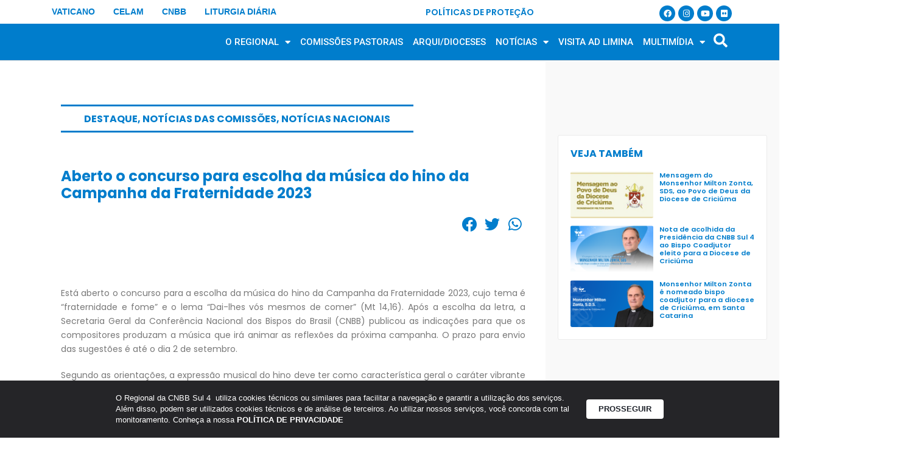

--- FILE ---
content_type: text/css
request_url: https://cnbbsul4.org.br/wp-content/uploads/elementor/css/post-32397.css?ver=1731426513
body_size: 318
content:
.elementor-32397 .elementor-element.elementor-element-fb407dd > .elementor-container{min-height:310px;}.elementor-32397 .elementor-element.elementor-element-fb407dd:not(.elementor-motion-effects-element-type-background), .elementor-32397 .elementor-element.elementor-element-fb407dd > .elementor-motion-effects-container > .elementor-motion-effects-layer{background-position:center center;background-repeat:no-repeat;background-size:contain;}.elementor-32397 .elementor-element.elementor-element-fb407dd{transition:background 0.3s, border 0.3s, border-radius 0.3s, box-shadow 0.3s;margin-top:0px;margin-bottom:0px;padding:0px 0px 0px 0px;}.elementor-32397 .elementor-element.elementor-element-fb407dd > .elementor-background-overlay{transition:background 0.3s, border-radius 0.3s, opacity 0.3s;}.elementor-32397 .elementor-element.elementor-element-8c8e7bc:not(.elementor-motion-effects-element-type-background) > .elementor-widget-wrap, .elementor-32397 .elementor-element.elementor-element-8c8e7bc > .elementor-widget-wrap > .elementor-motion-effects-container > .elementor-motion-effects-layer{background-color:#007DCCE3;}.elementor-32397 .elementor-element.elementor-element-8c8e7bc > .elementor-widget-wrap > .elementor-widget:not(.elementor-widget__width-auto):not(.elementor-widget__width-initial):not(:last-child):not(.elementor-absolute){margin-bottom:10px;}.elementor-32397 .elementor-element.elementor-element-8c8e7bc > .elementor-element-populated{transition:background 0.3s, border 0.3s, border-radius 0.3s, box-shadow 0.3s;margin:0px 0px 0px 0px;--e-column-margin-right:0px;--e-column-margin-left:0px;padding:10px 20px 10px 20px;}.elementor-32397 .elementor-element.elementor-element-8c8e7bc > .elementor-element-populated > .elementor-background-overlay{transition:background 0.3s, border-radius 0.3s, opacity 0.3s;}.elementor-widget-heading .elementor-heading-title{color:var( --e-global-color-primary );font-family:var( --e-global-typography-primary-font-family ), Poppins;font-weight:var( --e-global-typography-primary-font-weight );}.elementor-32397 .elementor-element.elementor-element-cfb28be .elementor-heading-title{color:#FFFFFF;font-family:"Encode Sans", Poppins;font-size:18px;font-weight:600;}@media(max-width:767px){.elementor-32397 .elementor-element.elementor-element-8c8e7bc > .elementor-element-populated{padding:10px 10px 10px 10px;}}/* Start custom CSS for heading, class: .elementor-element-cfb28be */.elementor-32397 .elementor-element.elementor-element-cfb28be {
    height: 46px;
    overflow: hidden;
    display: -webkit-box;
    -webkit-line-clamp: 2;
    -webkit-box-orient: vertical;
    }
}/* End custom CSS */